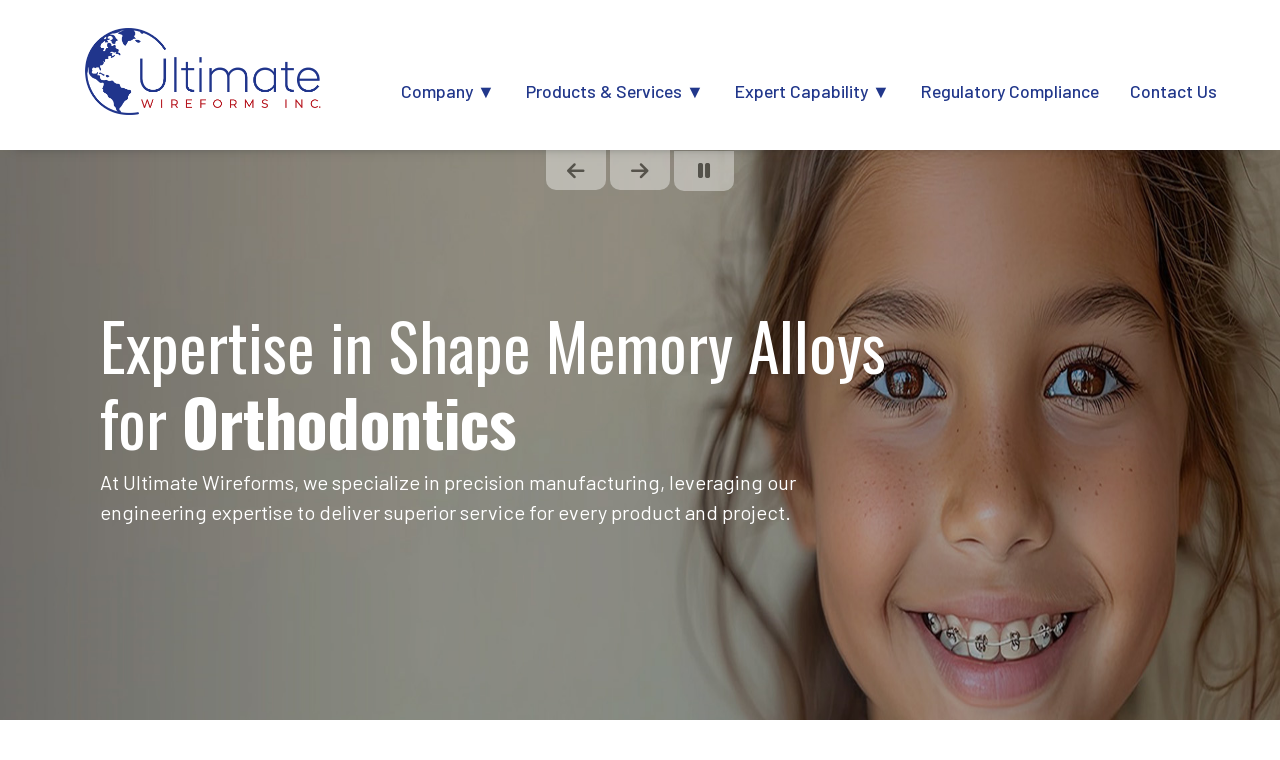

--- FILE ---
content_type: text/html; charset=utf-8
request_url: https://www.ultimatewireforms.com/
body_size: 6249
content:
<!DOCTYPE html>
<html lang="en-US">

<head>
	<meta charset="utf-8">
	<meta http-equiv="X-UA-Compatible" content="IE=edge">

	<meta name="viewport" content="width=device-width, initial-scale=1">
	<meta name="author" content="Ultimate Wireforms">
	<meta name="copyright" content="Ultimate Wireforms">
	<meta name="description" content="Home">
	<meta name="robots" content="INDEX FOLLOW ARCHIVE">

	<meta property="og:site_name" content="Ultimate Wireforms">
	<meta property="og:title" content="Home | Ultimate Wireforms">
	<meta property="og:url" content="https://ultimatewireforms.com/">
	<meta property="og:description" content="Home">
			<meta property="og:type" content="website">
	<link rel="apple-touch-icon" sizes="180x180" href="/site/templates/_assets/img/favicon/apple-touch-icon.png">
	<link rel="icon" type="image/png" sizes="32x32" href="/site/templates/_assets/img/favicon/favicon-32x32.png">
	<link rel="icon" type="image/png" sizes="16x16" href="/site/templates/_assets/img/favicon/favicon-16x16.png">
	<link rel="manifest" href="/site/templates/_assets/img/favicon/site.webmanifest">
	<link rel="mask-icon" href="/site/templates/_assets/img/favicon/safari-pinned-tab.svg" color="#5bbad5">
	<meta name="msapplication-TileColor" content="#da532c">
	<meta name="theme-color" content="#ffffff">

	<title>Home | Ultimate Wireforms</title>

	<link href="https://ultimatewireforms.com/" rel="canonical">
	<link href="/site/templates/_assets/css/bootstrap.min.css" rel="stylesheet">
	<link href="/site/templates/_assets/js/slick/slick.css" rel="stylesheet">
	<link href="/site/templates/_assets/js/slick/slick-theme.css" rel="stylesheet">
	<!-- <link href="/site/templates/_assets/js/fancybox/jquery.fancybox.min.css" rel="stylesheet"> -->
	<link rel="stylesheet" href="https://cdn.jsdelivr.net/npm/@fancyapps/ui@5.0/dist/fancybox/fancybox.css" />
	<link href="/site/templates/_assets/css/main.css" rel="stylesheet">
	<link href="/site/templates/_assets/css/responsive_spacing.css" rel="stylesheet">

	<script src="https://kit.fontawesome.com/8d38ed4ef5.js" crossorigin="anonymous"></script>

	<link rel="preconnect" href="https://fonts.googleapis.com">
	<link rel="preconnect" href="https://fonts.gstatic.com" crossorigin>
	<link href="https://fonts.googleapis.com/css2?family=Barlow:ital,wght@0,400;0,500;1,400&family=Oswald:wght@200;300;400;500;600;700&display=swap" rel="stylesheet">

	<!-- Google tag (gtag.js) -->
	<script async src="https://www.googletagmanager.com/gtag/js?id=G-G26E8LK2T0"></script>
	<script>
		window.dataLayer = window.dataLayer || [];

		function gtag() {
			dataLayer.push(arguments);
		}
		gtag('js', new Date());

		gtag('config', 'G-G26E8LK2T0');
	</script>
	<!-- HTML5 Shim and Respond.js IE8 support of HTML5 elements and media queries -->
	<!-- WARNING: Respond.js doesn't work if you view the page via file:// -->
	<!--[if lt IE 9]>
			<link href="/site/templates/_assets/css/ie.css" rel="stylesheet">
			<script src="https://oss.maxcdn.com/html5shiv/3.7.2/html5shiv.min.js"></script>
			<script src="https://oss.maxcdn.com/respond/1.4.2/respond.min.js"></script>
		<![endif]-->

</head>
<body id="pg-1">

	<div class="clearfix oc-container oc-left oc-js">
		<div class="oc-overlay oc-js"></div>

		<!-- Include Header -->
		<header>
	<div class="container">
		<div class="row">

			<!-- Logo -->
			<div class="col">
				<div class="logo mx-0 mx-md-auto mx-lg-0">
					<a href="/">
						<img src="/site/templates/_assets/img/home/UWI_nav.png" class="img-fluid" alt="Ultimate Wireforms"/>
					</a>
				</div>
			</div>

		</div>
		<!-- Main Navigation -->
		<div class="container-nav">
			<div id="oc-icon" class="oc-js">
	<span class="bar1"></span>
	<span class="bar2"></span>
	<span class="bar3"></span>
	<span class="bar4"></span>
</div>

<nav id="nav" role="navigation" class="clearfix oc-container oc-right oc-js">
		<ul class="clearfix">
		<li class="d-md-none active has-children "><a href="/">Home</a></li>
					<li class="has-children company">
				<a class="no-page" >Company</a>
											<span class="oc-toggle d-md-none fas fa-plus has-children company"></span>

												<ul class="clearfix">
															<li class="company-ultimate-wireforms">
									<a href="/company/ultimate-wireforms/">Ultimate Wireforms</a>
																		</li>
															<li class="company-ultimate-do-brasil">
									<a href="/company/ultimate-do-brasil/">Ultimate Do Brasil</a>
																		</li>
															<li class="company-careers">
									<a href="/company/careers/">Careers</a>
																		</li>
													</ul>
								</li>
					<li class="has-children products">
				<a class="no-page" >Products & Services</a>
											<span class="oc-toggle d-md-none fas fa-plus has-children products"></span>

												<ul class="clearfix">
															<li class="products-orthodontics">
									<a href="/products/orthodontics/">Orthodontics</a>
																		</li>
															<li class="products-commercial-medical">
									<a href="/products/commercial-medical/">Commercial/Medical</a>
																		</li>
															<li class="products-services">
									<a href="/products/services/">Services</a>
																		</li>
													</ul>
								</li>
					<li class="has-children expert-capability">
				<a class="no-page" >Expert Capability</a>
											<span class="oc-toggle d-md-none fas fa-plus has-children expert-capability"></span>

												<ul class="clearfix">
															<li class="expert-capability-materials-alloys">
									<a href="/expert-capability/materials-alloys/">Materials/Alloys</a>
																		</li>
															<li class="expert-capability-shape-memory-alloys">
									<a href="/expert-capability/shape-memory-alloys/">Shape Memory Alloys</a>
																		</li>
															<li class="expert-capability-engineering-services">
									<a href="/expert-capability/engineering-services/">Engineering Services</a>
																		</li>
															<li class="expert-capability-patents">
									<a href="/expert-capability/patents/">Patents</a>
																		</li>
													</ul>
								</li>
					<li class="regulatory-compliance">
				<a class="no-page"  href="/regulatory-compliance/">Regulatory Compliance</a>
								</li>
					<li class="contact">
				<a class="no-page"  href="/contact/">Contact Us</a>
								</li>
			</ul>
</nav>		</div>
	</div>
</header>

		<div style="overflow: hidden;">
			<div class="slider-controls d-none d-md-block header-spacing position-absolute top-0 right-0" style="z-index: 1; border-bottom: 0; width: 100%; margin: auto; text-align: center;">
				<button class="slider-button prev"><i class="fa-solid fa-arrow-left"></i></button>
				<button class="slider-button next"><i class="fa-solid fa-arrow-right"></i></button>
				<button class="slider-button pause"><i class="fa-solid fa-pause"></i><i class="fa-solid fa-play"></i></button>
			</div>
			<style>
				.slider .slide {
					display: none;
				}

				.slider .slide:first-child {
					display: block;
				}
			</style>

			<div class="slider header-spacing" style="pointer-events: none;">
									<div class="slide">
						<img src="/site/assets/files/1043/home-banner-slide-orthodontics-wide.jpg" class="img-fluid" style="height: 100%;" />
						<div class="container banner-container">
							<div class="slider-caption">
								<div class="container" style="max-width: 820px;">
									<h1 class="white">Expertise in Shape Memory Alloys for <span class="key-phrase">Orthodontics</span></h1>
									<p class="white">At Ultimate Wireforms, we specialize in precision manufacturing, leveraging our engineering expertise to deliver superior service for every product and project.</p>
								</div>
							</div>
						</div>
						<div class="slider-caption-mobile">
							<div class="row">
								<div class="col">
									<h1 class="uwf-blue">Expertise in Shape Memory Alloys for <span class="key-phrase">Orthodontics</span></h1>
									<p class="uwf-blue">At Ultimate Wireforms, we specialize in precision manufacturing, leveraging our engineering expertise to deliver superior service for every product and project.</p>
								</div>
							</div>
						</div>
					</div>
									<div class="slide">
						<img src="/site/assets/files/1044/medical-devices-b.jpg" class="img-fluid" style="height: 100%;" />
						<div class="container banner-container">
							<div class="slider-caption">
								<div class="container" style="max-width: 820px;">
									<h1 class="white">Expertise in Shape Memory Alloys for <span class="key-phrase">Medical Devices</span></h1>
									<p class="white">At Ultimate Wireforms, we specialize in precision manufacturing, leveraging our engineering expertise to deliver superior service for every product and project.</p>
								</div>
							</div>
						</div>
						<div class="slider-caption-mobile">
							<div class="row">
								<div class="col">
									<h1 class="uwf-blue">Expertise in Shape Memory Alloys for <span class="key-phrase">Medical Devices</span></h1>
									<p class="uwf-blue">At Ultimate Wireforms, we specialize in precision manufacturing, leveraging our engineering expertise to deliver superior service for every product and project.</p>
								</div>
							</div>
						</div>
					</div>
									<div class="slide">
						<img src="/site/assets/files/1045/specialty-technologies.jpg" class="img-fluid" style="height: 100%;" />
						<div class="container banner-container">
							<div class="slider-caption">
								<div class="container" style="max-width: 820px;">
									<h1 class="white">Expertise in Shape Memory Alloys for <span class="key-phrase">Specialty Technologies</span></h1>
									<p class="white">At Ultimate Wireforms, we specialize in precision manufacturing, leveraging our engineering expertise to deliver superior service for every product and project.</p>
								</div>
							</div>
						</div>
						<div class="slider-caption-mobile">
							<div class="row">
								<div class="col">
									<h1 class="uwf-blue">Expertise in Shape Memory Alloys for <span class="key-phrase">Specialty Technologies</span></h1>
									<p class="uwf-blue">At Ultimate Wireforms, we specialize in precision manufacturing, leveraging our engineering expertise to deliver superior service for every product and project.</p>
								</div>
							</div>
						</div>
					</div>
							</div>
		</div>
		<section class="home-cards">
			<div class="container">
				<div class="row">
					<div class="col-12 col-lg-4 my-2">
						<div class="home-card mt20 reveal-up-1 ">
							<h2 class="card-title">ISO 13485 meeting <br class="d-none d-xl-block" /> U.S. & International QMS Requirements</h2>
							<p>Our team is dedicated to providing exceptional quality and ensuring customer satisfaction. Learn more about our Medical Device certifications.</p>
							<a href="/regulatory-compliance/" class="red-button mb40">Learn More</a>
						</div>
					</div>
					<div class="col-12 col-lg-4 my-2">
						<div class="home-card mt20 reveal-up-1 ">
							<h2 class="card-title">Specialty <br class="d-none d-xl-block" />Engineering Services</h2>
							<p>Our engineers provide expertise in design control, material selection, and design features - ensuring your design inputs lead to the desired outcome.</p>
							<a href="/expert-capabilities/engineering-services/" class="red-button mb40">Learn More</a>
						</div>
					</div>
					<div class="col-12 col-lg-4 my-2">
						<div class="home-card mt20 reveal-up-1 ">
							<h2 class="card-title">Manufacturing Excellence Since 1988</h2>
							<p>With over 35 years of experience in the industry, we have established a strong reputation for delivering reliable and innovative solutions.</p>
							<p style="font-weight: 500;" class="mb10">Learn More About:</p>
							<ul class="card-links">
								<!-- <li><a href="/expert-capabilities/wire-forming/">Wire Forming <i class="fa-solid fa-arrow-right icon"></i></a></li> -->
								<!-- <li><a href="">Nitino/SS/Beta/Titanium Alloys <i class="fa-solid fa-arrow-right icon"></i></a></li> -->
								<li><a href="/expert-capabilities/materials-alloys/">Materials/Alloys <i class="fa-solid fa-arrow-right icon"></i></a></li>
								<li><a href="/expert-capabilities/shape-memory-alloys/">Shape Memory Alloys <i class="fa-solid fa-arrow-right icon"></i></a></li>
								<!-- <li><a href="/expert-capabilities/engineering-services/">Engineering Services <i class="fa-solid fa-arrow-right icon"></i></a></li> -->
								<!-- <li><a href="/expert-capabilities/equipment-facility/">Equipment/Facility <i class="fa-solid fa-arrow-right icon"></i></a></li> -->
							</ul>
						</div>
					</div>
				</div>
			</div>
			<div class="copy-and-bg">
				<img class="section-bg" alt="" src="/site/templates/_assets/img/home/cards-bg-transparent.png">
				<div class="container reveal-right-4">
					<div class="row">
						<div class="col-12 col-md-6">
							<h2 class="uwf-blue">The Leader in Orthodontic Wire Manufacturing</h2>
							<p>Precision Wires, Springs, Auxiliary Products, and Custom Packaging Services.</p>
							<div class="mt40"><a class="red-button blue" href="/products/orthodontics/">Learn More</a></div>
						</div>
					</div>
				</div>
			</div>

		</section>

		<section class="proven-performance">
			<div class="container reveal-up-5">
				<div class="row">
					<div class="col-12 text-center">
						<h2 class="uwf-red">Proven Performance in Diverse Industries</h3>
							<p class="mb40">We manufacture high-quality components on schedule, on budget and on specification.<br class="d-none d-lg-block" />We have extensive experience working in a range of markets including:</p>
							<div style="height: 40px; width: 100%;" class="d-none d-xl-block"></div>
					</div>
				</div>
			</div>
			<div class="industry-tiles reveal-fade-6">
				<div class="tile medical">
					<a href="/products/commercial-medical#medical-section">
						<img class="img-fluid bg-img" alt="" src="/site/templates/_assets/img/home/medical-bg.jpg">
						<div class="caption">
							<img class="industry-icon" alt="" src="/site/templates/_assets/img/home/medical-icon.png">
							<h4 class="uwf-dk-grey">Medical</h4>
							<i class="fas fa-arrow-right"></i>
						</div>
					</a>
				</div>
				<div class="tile defense">
					<a href="/products/commercial-medical#defense-section">
						<img class="img-fluid bg-img" alt="" src="/site/templates/_assets/img/home/defenseTile-bg.jpg">
						<div class="caption">
							<img class="industry-icon" alt="" src="/site/templates/_assets/img/home/defense-icon.png">
							<h4 class="uwf-dk-grey">Defense</h4>
							<i class="fas fa-arrow-right"></i>
						</div>
					</a>
				</div>
				<div class="tile sport">
					<a href="/products/commercial-medical#sporting-goods-section">
						<img class="img-fluid bg-img" alt="" src="/site/templates/_assets/img/home/sporting-bg.png">
						<div class="caption">
							<img class="industry-icon" alt="" src="/site/templates/_assets/img/home/sport-icon.png">
							<h4 class="uwf-dk-grey">Sporting&nbsp;Goods</h4>
							<i class="fas fa-arrow-right"></i>
						</div>
					</a>
				</div>
				<div class="tile auto">
					<a href="/products/commercial-medical#industrial-section">
						<img class="img-fluid bg-img" alt="" src="/site/templates/_assets/img/home/robotics-n-bg.jpg">
						<div class="caption">
							<img class="industry-icon" alt="" src="/site/templates/_assets/img/home/industrial-icon.png">
							<h4 class="uwf-dk-grey">Industrial</h4>
							<i class="fas fa-arrow-right"></i>
						</div>
					</a>
				</div>
				<div class="tile robotics">
					<a href="/products/commercial-medical#robotics-section">
						<img class="img-fluid bg-img" alt="" src="/site/templates/_assets/img/home/industry-bg.jpg">
						<div class="caption">
							<img class="industry-icon" alt="" src="/site/templates/_assets/img/home/robotics-icon.png">
							<h4 class="uwf-dk-grey">Robotics</h4>
							<i class="fas fa-arrow-right"></i>
						</div>
					</a>
				</div>
			</div>
		</section>

		<section style="background-image: url(/site/templates/_assets/img/home/global-watermark-b.jpg);" class="global-network">
			<div class="container reveal-up-7">
				<div class="row">
					<div class="col-12 col-xl-6 offset-xl-6">
						<h2 class="uwf-blue"><span style="font-weight: 200;">Benefit from Our</span><br /> Global Manufacturing <br />& Distribution Network</h2>
						<p style="font-size: 22px;">Our operations in the US, Brazil, and Mexico have achieved ISO 13485 certification. This certification ensures that we maintain the highest standards in manufacturing and product quality.</p>
						<p style="font-size: 22px;">Additionally, our global distribution network enables us to efficiently manage inventory and deliver finished products to your desired destination.</p>
						<div class="mt40">
							<a href="#solutions" class="red-button blue">Learn More</a>
						</div>
					</div>
				</div>
			</div>
		</section>

		<section class="news-items">
			<div class="container reveal-fade-8">
				<div class="row">

					<div class="col-12 col-xl-4 my-4">
						<div class="news-item">
							<img src="/site/assets/files/1/home-customer-service.jpg" alt="" class="img-fluid">
							<h3 class="uwf-dk-grey">Superior Customer Service</h3>
							<p>We are a team of problem-solving professionals with a strong commitment to delivering outstanding customer service. You'll work closely with our dedicated team to find effective solutions.</p>
							<!-- <p class="p-bullet">Choose the most reliable supplier with 98% or better on time delivery performance.</p> -->
							<!-- <p class="p-bullet">Customer testimonials here?</p> -->
						</div>
					</div>

					<div class="col-12 col-xl-4 my-4">
						<div class="news-item">
							<img src="/site/assets/files/1/home-custom-packaging.jpg" alt="" class="img-fluid">
							<h3 class="uwf-dk-grey">Customer Packaging with ISO Compliant Bar Codes</h3>
							<p>We offer a wide range of options and tailored packaging solutions to help maintain the reputation of your brand. Our team of packaging specialists possesses the necessary knowledge and experience required for exceptional results.</p>
							<!-- <p>We offer a variety of packaging options to customize your offering. Each preference is an opportunity to set yourself apart from your competition. Personalized packaging also can save you time, money, and energy through reduced handling or repackaging. We provide efficient, accurate, economical packaging options.</p> -->
							<!-- <h3 class="mt30">Your Advantage - Custom Packaging</h3> -->
							<!-- <p>Be UDI Compliant! Get started right away!</p> -->
							<!-- <p>While Ultimate Wireforms, as an OEM is not required to label our products with UDI, we are happy to assist you in meeting your requirements. Our Regulatory, Customer Service and Packaging teams can ensure a smooth transition to meet your labeling needs.</p> -->
							<!-- <p class="p-bullet">We have the tools and knowledge to support your US FDA or EU MDR UDI compliance.</p> -->
							<div class="mt80"></div><a href="/products/services/" class="red-button">Learn More</a>
						</div>
					</div>

					<div class="col-12 col-xl-4 my-4">
						<div class="news-item">
							<img src="/site/templates/_assets/img/home/P1100184.JPG" alt="" class="img-fluid">
							<h3 class="uwf-dk-grey">Inventory Management Solutions</h3>
							<p>Our customers can benefit from world-class inventory management solutions which are customized to meet each of their unique needs.</p>
							<!-- <a href="" class="red-button">Learn More</a> -->
						</div>
					</div>

				</div>
			</div>
		</section>

		<!-- Include Page Section -->
		



	


		<section>
            
                <div class="body" style="position: relative; overflow-x: hidden; background-color: white; border: solid transparent; border-width: 80px 0 80px 0;">
                <span style="position: absolute; top: -200px;" id=solutions></span>
                <div class="d-flex flex-row">

                    <div class="container">
                        <div style="min-height: 500px;" class="row flex-column align-items-center flex-lg-row">
                            <div class="col-12 col-lg-7" sr-origin="left">
                                <h2 class="uwf-blue">Solutions</h2>
                                Whether you need to lower the total cost of goods, meet the latest regulatory standards, expand your product line, or improve service level, Ultimate is your trusted partner.<br />
&nbsp;
<ul>
	<li>Act quicker, work smarter, reduce costs and make a difference.</li>
	<li>Fast. Friendly. Flexible.</li>
	<li>Readily available, consistently high quality products along with the data to back them.</li>
	<li>Custom as well as popular, tried-and-true products.</li>
	<li>Packaging that reflects your brand.</li>
</ul>                            </div>
                            <div class="col-12 col-lg-5">
                                <img class="my-4 my-lg-0 d-block d-lg-none" sr-origin="right" src="/site/assets/files/1813/shutterstock_1011726199_1.jpg" alt="" width="100%" srcset="">
                            </div>
                        </div>
                    </div>

                </div>
                <img class="my-4 my-lg-0 d-none d-lg-block" style="position:absolute; border-radius: 20px 0 0 20px; top:0; right:0; object-fit: cover; width:40%; height: 100%;" sr-origin="right" src="/site/assets/files/1813/shutterstock_1011726199_1.jpg" alt="" width="100%" srcset="">
            </div>



    
</section>	
	
	





	


		<section>
            
                <div class="body" style="position: relative; overflow-x: hidden; background-color: whitesmoke; border: solid transparent; border-width: 80px 0 80px 0;">
                <span style="position: absolute; top: -200px;" ></span>
                <div class="d-flex flex-row">

                    <div class="container">
                        <div style="min-height: 500px;" class="row flex-column align-items-center flex-lg-row-reverse">
                            <div class="col-12 col-lg-7" sr-origin="right">
                                <h2 class="uwf-blue">Let us handle it, so you don’t have to!</h2>
                                Less handling at your end can save you time and money. Begin with our trusted, high quality products for reduced receiving inspection time, and you can get what you need into your customers' hands quicker. In addition, our team will work with you to<br />
&nbsp;
<ul>
	<li>Maintain just-in-time inventory levels.</li>
	<li>Package in ready-to-sell units.</li>
	<li>Inventory your packaged products here for immediate shipment.</li>
	<li>Ship via your shipping preferences such as preferred carrier, consolidation of shipments, or blanket releases.</li>
</ul>                            </div>
                            <div class="col-12 col-lg-5">
                                <img class="my-4 my-lg-0 d-block d-lg-none" sr-origin="left" src="/site/assets/files/1819/home-handling.jpg" alt="" width="100%" srcset="">
                            </div>
                        </div>
                    </div>

                </div>
                <img class="my-4 my-lg-0 d-none d-lg-block" style="position:absolute; border-radius: 0 20px 20px 0; top:0; left:0; object-fit: cover; width:40%; height: 100%;" sr-origin="left" src="/site/assets/files/1819/home-handling.jpg" alt="" width="100%" srcset="">
            </div>



    
</section>	
	
	



		<section class="contact-quote">
			<img src="/site/templates/_assets/img/home/contact-expert.jpg" alt="" class="contact-expert">
			<div class="container">
				<div class="row mb40">
					<div class="col-12 col-xl-8">
						<h2 class="uwf-blue mb40">Request a Quote or Contact an&nbsp;Expert</h2>
						
<!-- ProcessWire Form Builder - Copyright 2023 by Ryan Cramer Design, LLC -->
<iframe src='/form-builder/contact-quote/' id='FormBuilderViewport_contact-quote' class='FormBuilderViewport' data-form='contact-quote' title='contact-quote' frameborder='0' allowTransparency='true' style='width: 100%; height: 900px;'></iframe>					</div>
				</div>
			</div>
		</section>

		<!-- Footer -->
		<footer>
	<div class="container">
		<div class="row text-center text-md-left">
			<div class="col-12 col-md-6 order-last order-md-first">
				<div class="footer-logo mx-auto mx-md-0">
					<a href="/">
						<img src="/site/templates/_assets/img/home/UWI_nav.png" class="img-fluid" alt="Ultimate Wireforms"/>
					</a>
				</div>
				<p>Copyright ©2026 by Ultimate Wireforms, Inc. All Rights Reserved.</p>
			</div>
			<div class="col-12 col-md-6">
				<div class="row mt20 text-center text-md-left" style="font-size: 1rem;">
	<div class="col-12 col-md-6 sitemap my-4 my-md-0">
		<!-- <a href="/company">Company</a>
		<a href="/Products">Products & Services</a>
		<a href="/expert-capabilities">Expert Capabilities</a> -->
		<div class=""><a href="/company/careers/">Careers</a></div>
		<div class=""><a href="/regulatory-compliance/">Regulatory Compliance</a></div>
		<div class=""><a href="/contact/">Contact Us</a></div>
		<div class=""><a href="/privacy-policy/">Privacy Policy</a></div>

	</div>
	<div class="col-12 col-md-6 company-info">
		<a href="tel:18605829111">+1 860-582-9111</a>
		<a href="mailto:inquiries@ultimatewireforms.com">inquiries@<br class="d-none d-md-block d-xl-none" /><span class="sizing-fix">ultimatewireforms.com</span></a>
		<p>200 Central Street, <br />
			Bristol, Connecticut <br />
			06010, USA
		</p>
	</div>
</div>			</div>
		</div>
	</div>
</footer>

	<script src="https://ajax.googleapis.com/ajax/libs/jquery/3.2.1/jquery.min.js"></script>
	<script src="/site/templates/_assets/js/bootstrap/bootstrap.min.js"></script>
	<script src="/site/templates/_assets/js/slick/slick.min.js"></script>
	<!-- <script src="/site/templates/_assets/js/fancybox/jquery.fancybox.min.js"></script> -->
	<script src="https://cdn.jsdelivr.net/npm/@fancyapps/ui@5.0/dist/fancybox/fancybox.umd.js"></script>
	<script src="/site/templates/_assets/js/matchheight/jquery.matchHeight-min.js"></script>
	<script src="/site/templates/_assets/js/scrollreveal/scrollreveal.min.js"></script>
	<script src="/site/templates/_assets/js/parallax/parallax.min.js"></script>
	<script src="/site/templates/_assets/js/main.js"></script>

	
		<!-- Dev Tracking -->
<script>
	(function(i,s,o,g,r,a,m){i['GoogleAnalyticsObject']=r;i[r]=i[r]||function(){
	(i[r].q=i[r].q||[]).push(arguments)},i[r].l=1*new Date();a=s.createElement(o),
	m=s.getElementsByTagName(o)[0];a.async=1;a.src=g;m.parentNode.insertBefore(a,m)
	})(window,document,'script','https://www.google-analytics.com/analytics.js','ga');

	ga('create', 'UA-81877140-1', 'auto');
	ga('send', 'pageview');
</script>
	
	<script src="/site/templates/_assets/js/event-tracking.js"></script>
		<script>
			jQuery(document).ready($('.slide').each(e => e.display = 'block'));
		</script>

	</div>
	<!-- End Off Canvas -->

</body>

<script>'undefined'=== typeof _trfq || (window._trfq = []);'undefined'=== typeof _trfd && (window._trfd=[]),_trfd.push({'tccl.baseHost':'secureserver.net'},{'ap':'cpsh-oh'},{'server':'p3plzcpnl493784'},{'dcenter':'p3'},{'cp_id':'9861599'},{'cp_cache':''},{'cp_cl':'8'}) // Monitoring performance to make your website faster. If you want to opt-out, please contact web hosting support.</script><script src='https://img1.wsimg.com/traffic-assets/js/tccl.min.js'></script></html>

--- FILE ---
content_type: text/html; charset=utf-8
request_url: https://www.ultimatewireforms.com/form-builder/contact-quote/
body_size: 1529
content:
<!DOCTYPE html>
<html lang="en"> 
<head>
	<meta http-equiv="content-type" content="text/html; charset=utf-8" />
	<meta name="robots" content="noindex, nofollow" />
	<meta name="viewport" content="width=device-width, initial-scale=1" />
	<meta http-equiv="X-UA-Compatible" content="IE=edge,chrome=1" />
	<title>Form Builder</title>
	
	<link type='text/css' href='/site/modules/FormBuilder/frameworks/FormBuilderFrameworkBasic.css' rel='stylesheet' />
	<link type='text/css' href='/site/modules/FormBuilder/FormBuilder.css' rel='stylesheet' />
	<link type='text/css' href='/site/modules/FormBuilder/frameworks/basic/main.css' rel='stylesheet' />
	<style type='text/css'>html,body{background:transparent;margin:0;padding:0;} body{margin-top:1px;} .pw-continer,.container{width:100%;margin:0;padding:0;min-width:100px;} #content{margin:0;padding:1px;}
/* Optional responsive adjustments for mobile - can be removed if not using 'Column Width' for fields */
@media only screen and (max-width:479px){.InputfieldFormWidths .Inputfield{clear:both !important;width:100% !important;margin-left:0 !important;margin-bottom:1em !important;} .Inputfield .InputfieldContent,.Inputfield .InputfieldHeader{padding-left:0 !important;padding-right:0 !important;float:none !important;width:100%;} .InputfieldFormWidths .Inputfield .InputfieldHeader{margin-bottom:0;}.InputfieldFormNoWidths .Inputfield .InputfieldHeader{text-align:initial;}}</style><script type='text/javascript'>var _pwfb={config:{"debug":false,"urls":{"root":"\/"}}};if(typeof ProcessWire=='undefined'){ProcessWire=_pwfb;}else{for(var _pwfbkey in _pwfb.config) ProcessWire.config[_pwfbkey]=_pwfb.config[_pwfbkey];}if(typeof config=='undefined') var config=ProcessWire.config;_pwfb=null;</script>
	<script type='text/javascript' src='/wire/modules/Jquery/JqueryCore/dev/JqueryCore.js?v=3.6.4'></script>
	<script type='text/javascript' src='/wire/modules/Jquery/JqueryCore/dev/jquery-migrate-quiet-3.4.0.min.js'></script>
	<script type='text/javascript' src='/wire/templates-admin/scripts/inputfields.min.js'></script>
	<script type='text/javascript' src='/site/modules/FormBuilder/form-builder.js'></script>	
</head>
<body>
	<div id="content" class="content">
		<div class="container">
			<div class='FormBuilder FormBuilder-contact-quote FormBuilder-1'>

<!-- ProcessWire Form Builder - Copyright 2023 by Ryan Cramer Design, LLC -->
<form class="FormBuilderFrameworkBasic FormBuilder InputfieldNoFocus InputfieldFormWidths InputfieldForm" id="FormBuilder_contact-quote" name="contact-quote" method="post" action="./" data-colspacing="0"><div class='Inputfields'><div class='Inputfield Inputfield_first_name InputfieldText InputfieldStateRequired InputfieldColumnWidth InputfieldColumnWidthFirst' style='width: 50%;' id='wrap_Inputfield_first_name'><label class='InputfieldHeader' for='Inputfield_first_name'>First Name</label><div class='InputfieldContent '><input class="required InputfieldMaxWidth" id="Inputfield_first_name" name="first_name" type="text" maxlength="2048" placeholder="First Name*" required="required" /></div></div><div class='Inputfield Inputfield_last_name InputfieldText InputfieldStateRequired InputfieldColumnWidth' style='width: 50%;' id='wrap_Inputfield_last_name'><label class='InputfieldHeader' for='Inputfield_last_name'>Last Name</label><div class='InputfieldContent '><input class="required InputfieldMaxWidth" id="Inputfield_last_name" name="last_name" type="text" maxlength="2048" placeholder="Last Name*" required="required" /></div></div><div class='Inputfield Inputfield_company_name InputfieldText InputfieldStateRequired InputfieldColumnWidth InputfieldColumnWidthFirst' style='width: 50%;' id='wrap_Inputfield_company_name'><label class='InputfieldHeader' for='Inputfield_company_name'>Company Name</label><div class='InputfieldContent '><input class="required InputfieldMaxWidth" id="Inputfield_company_name" name="company_name" type="text" maxlength="2048" placeholder="Company Name*" required="required" /></div></div><div class='Inputfield Inputfield_address InputfieldText InputfieldColumnWidth' style='width: 50%;' id='wrap_Inputfield_address'><label class='InputfieldHeader' for='Inputfield_address'>Address</label><div class='InputfieldContent '><input class="InputfieldMaxWidth" id="Inputfield_address" name="address" type="text" maxlength="2048" placeholder="Address" /></div></div><div class='Inputfield Inputfield_city InputfieldText InputfieldColumnWidth InputfieldColumnWidthFirst' style='width: 25%;' id='wrap_Inputfield_city'><label class='InputfieldHeader' for='Inputfield_city'>City</label><div class='InputfieldContent '><input class="InputfieldMaxWidth" id="Inputfield_city" name="city" type="text" maxlength="2048" placeholder="City" /></div></div><div class='Inputfield Inputfield_state InputfieldText InputfieldColumnWidth' style='width: 25%;' id='wrap_Inputfield_state'><label class='InputfieldHeader' for='Inputfield_state'>State</label><div class='InputfieldContent '><input class="InputfieldMaxWidth" id="Inputfield_state" name="state" type="text" maxlength="2048" placeholder="State" /></div></div><div class='Inputfield Inputfield_zipcode InputfieldText InputfieldColumnWidth' style='width: 25%;' id='wrap_Inputfield_zipcode'><label class='InputfieldHeader' for='Inputfield_zipcode'>Zipcode</label><div class='InputfieldContent '><input class="InputfieldMaxWidth" id="Inputfield_zipcode" name="zipcode" type="text" maxlength="2048" placeholder="Zipcode" /></div></div><div class='Inputfield Inputfield_country InputfieldText InputfieldColumnWidth' style='width: 25%;' id='wrap_Inputfield_country'><label class='InputfieldHeader' for='Inputfield_country'>Country</label><div class='InputfieldContent '><input class="InputfieldMaxWidth" id="Inputfield_country" name="country" type="text" maxlength="2048" placeholder="Country" /></div></div><div class='Inputfield Inputfield_phone InputfieldText InputfieldStateRequired InputfieldColumnWidth InputfieldColumnWidthFirst' style='width: 50%;' id='wrap_Inputfield_phone'><label class='InputfieldHeader' for='Inputfield_phone'>Phone</label><div class='InputfieldContent '><input class="required InputfieldMaxWidth" id="Inputfield_phone" name="phone" type="text" maxlength="2048" placeholder="Phone*" required="required" /></div></div><div class='Inputfield Inputfield_email InputfieldText InputfieldStateRequired InputfieldColumnWidth' style='width: 50%;' id='wrap_Inputfield_email'><label class='InputfieldHeader' for='Inputfield_email'>Email</label><div class='InputfieldContent '><input class="required InputfieldMaxWidth" id="Inputfield_email" name="email" type="text" maxlength="2048" placeholder="Email*" required="required" /></div></div><div class='Inputfield Inputfield_income_honey InputfieldHidden' id='wrap_Inputfield-'><label class='InputfieldHeader' for='Inputfield_income_honey'>income_honey</label><div class='InputfieldContent '><input id="Inputfield_income_honey" name="income_honey" type="hidden" /></div></div><div class='Inputfield Inputfield_message InputfieldText' id='wrap_Inputfield_message'><label class='InputfieldHeader' for='Inputfield_message'>Message</label><div class='InputfieldContent '><input class="InputfieldMaxWidth" id="Inputfield_message" name="message" type="text" placeholder="Message" /></div></div><div class='Inputfield Inputfield_spam InputfieldHCaptcha' id='wrap_Inputfield_spam'><div class='InputfieldContent '><script src="https://hcaptcha.com/1/api.js" defer></script><div class="h-captcha" data-sitekey="4b88c5c6-f2be-47b8-8530-781258087530" data-theme="light" data-size="normal" data-tabindex="0"></div></div></div><div class='Inputfield Inputfield_contact-quote_submit InputfieldSubmit' id='wrap_contact-quote_submit'><div class='InputfieldContent '><button type='submit' name='contact-quote_submit' value='Submit'>Submit</button></div></div></div><input type='hidden' name='TOKEN76828380X1768672267' value='prZ4V.Tn3ANm10oKgrjEM1A2Qz3mqoFv' class='_post_token' /><input type='hidden' name='_submitKey' value='14:contact-quote:5e1iFjjqZ99OryWsC4kMTlrMQ:3231656' /><input type='hidden' name='_InputfieldForm' value='contact-quote' /></form>
</div><!--/.FormBuilder-->		</div>
	</div>
</body>
<script>'undefined'=== typeof _trfq || (window._trfq = []);'undefined'=== typeof _trfd && (window._trfd=[]),_trfd.push({'tccl.baseHost':'secureserver.net'},{'ap':'cpsh-oh'},{'server':'p3plzcpnl493784'},{'dcenter':'p3'},{'cp_id':'9861599'},{'cp_cache':''},{'cp_cl':'8'}) // Monitoring performance to make your website faster. If you want to opt-out, please contact web hosting support.</script><script src='https://img1.wsimg.com/traffic-assets/js/tccl.min.js'></script></html>

--- FILE ---
content_type: text/css
request_url: https://www.ultimatewireforms.com/site/templates/_assets/css/main.css
body_size: 3380
content:
.white{color:#fff}.uwf-grey{color:#959595}.uwf-lt-grey{color:#f4f4f4}.uwf-dk-grey{color:#626262}.uwf-blue{color:#21378b}.uwf-red{color:#b2072e}body{font-family:"Barlow", sans-serif;font-size:20px;-webkit-font-smoothing:subpixel-antialiased;font-weight:400}h1,h2,h3{font-family:"Oswald", sans-serif;-webkit-font-smoothing:subpixel-antialiased;font-weight:400}h1{font-size:48px}h2{font-size:32px}h4{font-size:22px;font-weight:500}sup{font-size:65%}a,a:hover,a:focus{text-decoration:none}a.link,a.link:hover,a.link:focus{text-decoration:underline;color:#21378b}ul{padding:0;margin:0;list-style-type:none}a.red-button{display:block;width:fit-content;padding:8px 12px;font-family:"Oswald", sans-serif;font-size:18px;font-weight:500;transition:.3s all;text-transform:uppercase;color:#b2072e;border:1px solid #b2072e;border-radius:25px;background-color:#fff}a.red-button:hover{color:#fff;background-color:#b2072e}a.red-button.blue{color:#21378b;border:1px solid #21378b;background-color:unset}a.red-button.blue:hover{color:#fff;background-color:#21378b}.mt0{margin-top:0 !important}.mt10{margin-top:10px !important}.mt20{margin-top:20px !important}.mt30{margin-top:30px !important}.mt40{margin-top:40px !important}.mt50{margin-top:50px !important}.mt60{margin-top:60px !important}.mt70{margin-top:70px !important}.mt80{margin-top:80px !important}.mt90{margin-top:90px !important}.mt100{margin-top:100px !important}.mb0{margin-bottom:0 !important}.mb10{margin-bottom:10px !important}.mb20{margin-bottom:20px !important}.mb30{margin-bottom:30px !important}.mb40{margin-bottom:40px !important}.mb50{margin-bottom:50px !important}.mb60{margin-bottom:60px !important}.mb70{margin-bottom:70px !important}.mb80{margin-bottom:80px !important}.mb90{margin-bottom:90px !important}.mb100{margin-bottom:100px !important}header{position:fixed;z-index:3;width:100%;height:80px;background-color:#fff;box-shadow:0 10px 12px -16px}header .logo{max-width:140px;padding:12px 0}.header-spacing{padding-top:80px;border-bottom:10px solid #b2072e}.header-spacing.slick-dotted.slick-slider{margin-bottom:0}@media screen and (max-width: 767px){.top-bar.oc-js.active{position:static}.oc-container{position:absolute;top:0;min-height:100%}.oc-overlay{position:absolute;z-index:-1;width:100%;height:100%;-webkit-transition:all 0.2s linear;-moz-transition:all 0.2s linear;-ms-transition:all 0.2s linear;-o-transition:all 0.2s linear;transition:all 0.2s linear}.oc-overlay.active{z-index:20;background-color:rgba(0,0,0,0.8)}#oc-icon{position:absolute;top:8px;margin-top:10px;right:7px;z-index:21;display:block;width:50px;height:41px;cursor:pointer;-webkit-transition:all 0.5s ease-in-out;-moz-transition:all 0.5s ease-in-out;-ms-transition:all 0.5s ease-in-out;-o-transition:all 0.5s ease-in-out;transition:all 0.5s ease-in-out;-webkit-transition:top 0s;-moz-transition:top 0s;-ms-transition:top 0s;-o-transition:top 0s;transition:top 0s;-webkit-transform:rotate(0deg);-moz-transform:rotate(0deg);-ms-transform:rotate(0deg);-o-transform:rotate(0deg);transform:rotate(0deg)}#oc-icon span{position:absolute;left:8px;display:block;width:34px;height:4px;background:#21378b;-webkit-transition:all 0.25s ease-in-out;-moz-transition:all 0.25s ease-in-out;-ms-transition:all 0.25s ease-in-out;-o-transition:all 0.25s ease-in-out;transition:all 0.25s ease-in-out;-webkit-transform:rotate(0deg);-moz-transform:rotate(0deg);-ms-transform:rotate(0deg);-o-transform:rotate(0deg);transform:rotate(0deg)}#oc-icon span.bar1{top:8px}#oc-icon span.bar2,#oc-icon span.bar3{top:18px}#oc-icon span.bar4{top:28px}#oc-icon.active span.bar1{top:18px;left:50%;width:0}#oc-icon.active span{background:#fff}#oc-icon.active:hover span{background:#fff}#oc-icon.active span.bar2,#oc-icon.active span.bar3{-webkit-transform:rotate(45deg);-moz-transform:rotate(45deg);-ms-transform:rotate(45deg);-o-transform:rotate(45deg);transform:rotate(45deg)}#oc-icon.active span.bar3{-webkit-transform:rotate(-45deg);-moz-transform:rotate(-45deg);-ms-transform:rotate(-45deg);-o-transform:rotate(-45deg);transform:rotate(-45deg)}#oc-icon.active span.bar4{top:18px;left:50%;width:0}.oc-left{left:0;width:100%;overflow-x:hidden;-webkit-transition:left 0.2s linear;-moz-transition:left 0.2s linear;-ms-transition:left 0.2s linear;-o-transition:left 0.2s linear;transition:left 0.2s linear}.oc-left.active{left:-75%;z-index:1;overflow-x:visible}nav.oc-right{right:-75%;width:75%;background-color:#fff}nav.oc-right.active{z-index:9999}nav.oc-right>ul{height:100%}nav.oc-right ul li{position:relative}nav.oc-right ul ul{display:none}nav.oc-right>ul li.active>ul{display:block}nav.oc-right ul li a{display:block;padding:10px 41px 10px 15px;color:#21378b;border-bottom:1px solid #ddd}nav.oc-right li>span.oc-toggle.fas{position:absolute;top:0;right:0;z-index:22;display:block;width:41px;height:45px;padding:14px;cursor:pointer;border-bottom:1px solid #ddd}nav.oc-right li>span.oc-toggle.fa-plus{color:#000;background-color:#eee}nav.oc-right li>span.oc-toggle.fa-minus{color:#fff;background-color:#000}nav.oc-right>ul>li{display:block}nav.oc-right>ul>li>a{font-weight:400}nav.oc-right>ul>li.active>a{color:#999}nav.oc-right>ul>li>ul li span.oc-toggle.fa-minus,nav.oc-right>ul>li.active>ul li span.oc-toggle.fa-minus{color:#000;background:#eee}nav.oc-right>ul ul li>a{padding-left:25px;background:#fafafa}nav.oc-right>ul ul ul li a{padding:5px 26px 5px 39px;font-size:13px;background:#f4f4f4;background-image:url("/site/templates/_assets/img/nav/right-arrow-aaa.png");background-repeat:no-repeat;background-position:21px 6.5px}nav.oc-right>ul ul ul li.active>a,nav.oc-right>ul ul ul li:hover>a{color:#000;background-image:url("/site/templates/_assets/img/nav/right-arrow-aaa.png")}nav.oc-right>ul ul ul li>span.oc-toggle.fas{position:absolute;top:0;right:0;z-index:22;display:block;width:41px;height:28.5px;padding:7.5px 14.5px;cursor:pointer;border-bottom:1px solid #ddd;background-color:#d1d1d1}nav.oc-right>ul ul ul ul li>a{padding:5px 26px 5px 53px;font-size:13px;background:#eee;background-image:url("/site/templates/_assets/img/nav/dash-aaa.png");background-repeat:no-repeat;background-position:35px 6.5px}nav.oc-right>ul ul ul ul li.active>a,nav.oc-right>ul ul ul ul li:hover>a{color:#000;background-image:url("/site/templates/_assets/img/nav/dash-aaa.png")}}@media screen and (min-width: 576px){.container-nav{max-width:540px}}@media screen and (min-width: 768px){#oc-icon{display:none}.container-nav{max-width:720px;padding-right:15px;padding-left:15px;margin-right:auto;margin-left:auto}}@media screen and (min-width: 992px){.container-nav{max-width:960px}}@media screen and (min-width: 1200px){.container-nav{max-width:1140px}}footer{font-size:1rem;padding:20px 0;border-top:1px solid #959595}.footer-logo{max-width:140px;padding:28px 0}.sitemap a{display:inline-block;width:fit-content;padding-bottom:6px;margin:auto;color:#000}.sitemap a :hover{color:unset}.company-info a{display:block;margin-bottom:6px;color:#000}.company-info a :hover{color:unset}.interior-header-spacer{width:100%;height:80px}.interior-banner{position:relative;border-bottom:10px solid #b2072e}.interior-banner img{width:200%;height:200px;opacity:0.75;object-fit:cover}.interior-banner h1{position:absolute;bottom:12px}.body-simple{overflow:hidden}.body-simple img.body-img-right{transform:none}.body-simple a{text-decoration:underline;color:unset}.documents-row{padding:20px 0}.documents-row h4{font-family:"Oswald", sans-serif;font-size:28px}.documents-row .doc-item{display:flex;min-width:280px;margin:60px 15px 20px 15px;flex-direction:column;transition:.3s all;align-items:center;justify-content:space-between}.documents-row .doc-item i{opacity:0}.documents-row .doc-item img{margin-top:-20px}.documents-row .doc-item:hover{transition:.3s all;background-color:#626262}.documents-row .doc-item:hover h5{color:#fff}.documents-row .doc-item:hover i{opacity:1}.documents-row .doc-item:hover a,.documents-row .doc-item:hover img,.documents-row .doc-item:hover h5,.documents-row .doc-item:hover i{transition:.3s all;transform:translateY(-20px)}.documents-row .doc-item h5{font-family:"Oswald", sans-serif;font-size:22px;font-weight:500}.documents-row .responsive-grid{display:flex;flex-direction:column;justify-content:center}.slider.slick-initialized>.slick-list>.slick-track .slick-slide{display:flex;max-height:700px;flex-direction:column}.slider.slick-initialized>.slick-dots{bottom:4px}.slider-caption{position:absolute;height:100%;top:0;padding-top:50px;display:none}.slider-button{background-color:white;border:none;color:black;border-radius:0 0 10px 10px;width:60px;height:40px;opacity:0.4;transition:opacity 0.24s}.slider-button:focus{outline:none}.slider-button:hover{opacity:1}.slider-button.pause .fa-pause{display:block}.slider-button.pause .fa-play{display:none}.slider-button.active{background-color:#333;color:white;opacity:0.95}.slider-button.active .fa-pause{display:none}.slider-button.active .fa-play{display:block}.key-phrase{font-weight:700}.banner-container{height:0}.home-cards{margin-top:0;background-color:#f4f4f4}.home-cards .home-card{display:flex;height:100%;padding:40px;flex-direction:column;border:1px solid #959595;border-radius:16px;background-color:#fff;box-shadow:0 10px 12px -10px;justify-content:flex-start}.home-cards .home-card p{font-size:18px}.home-cards .home-card li>a,.home-cards .home-card li>a>i{font-size:17px;transition:.3s all}.home-cards .home-card a.red-button{bottom:0}.home-cards .home-card .card-title{font-size:28px;font-weight:500;color:#b2072e}.home-cards .home-card ul.card-links{margin-left:15px}.home-cards .home-card ul.card-links li>a{color:#959595}.home-cards .home-card ul.card-links li>a:hover{color:#b2072e}.home-cards .home-card ul.card-links li>a:hover>i{transition:.3s all;transform:translateX(10px)}.copy-and-bg{position:relative;min-height:480px;margin-top:40px}.copy-and-bg .section-bg{position:absolute;right:0;bottom:0;max-width:250%}.copy-and-bg .red-button.blue{position:relative;bottom:unset}.proven-performance{margin-top:40px}.proven-performance .industry-tiles{display:flex;padding:0 15px;flex-direction:column;align-items:center;justify-content:center}.proven-performance .industry-tiles .tile{position:relative;display:flex;width:fit-content;margin-bottom:20px;overflow:hidden;flex-direction:column;border:2px solid #959595;align-items:center;flex-wrap:wrap;justify-content:flex-end}.proven-performance .industry-tiles .tile h4{margin-top:20px;font-family:"Oswald", sans-serif;font-size:36px;font-weight:500;transition:.3s all}.proven-performance .industry-tiles .tile .tile-bg{position:absolute;bottom:0;z-index:-1;transition:.3s all}.proven-performance .industry-tiles .tile .caption{position:absolute;top:50%;left:50%;padding-top:40px;transform:translate(-50%, -50%);text-align:center}.proven-performance .industry-tiles .tile .caption i{font-size:36px;opacity:0;color:#626262}.proven-performance .industry-tiles .tile .bg-img{transition:.3s all;opacity:0}.proven-performance .industry-tiles .tile:hover,.proven-performance .industry-tiles .tile.active{cursor:pointer}.proven-performance .industry-tiles .tile:hover .bg-img,.proven-performance .industry-tiles .tile.active .bg-img{opacity:1}.proven-performance .industry-tiles .tile:hover i,.proven-performance .industry-tiles .tile.active i{opacity:1;color:#fff}.proven-performance .industry-tiles .tile:hover i,.proven-performance .industry-tiles .tile:hover h4,.proven-performance .industry-tiles .tile.active i,.proven-performance .industry-tiles .tile.active h4{transform:translateY(-40px)}.proven-performance .industry-tiles .tile:hover a>.caption>h4.uwf-dk-grey,.proven-performance .industry-tiles .tile.active a>.caption>h4.uwf-dk-grey{color:#fff}.proven-performance .industry-tiles .tile:hover .industry-icon,.proven-performance .industry-tiles .tile.active .industry-icon{opacity:0}.proven-performance .industry-tiles .tile .industry-icon{opacity:1}.global-network{padding-top:40px;padding-bottom:80px;background-repeat:no-repeat;background-position:bottom;background-size:100%}.news-items{padding:60px 0;background-color:#f4f4f4}.news-items .news-item{position:relative;display:flex;padding:28px;margin-bottom:20px;flex-direction:column;transition:.3s all;text-align:center;border:1px solid #959595;border-radius:10px;background-color:#fff;align-items:center}.news-items .news-item p{font-size:18px}.news-items .news-item img{padding-bottom:28px}.news-items .news-item h3{color:#1a1a1a}.news-items .news-item:hover{background-color:#626262}.news-items .news-item:hover p,.news-items .news-item:hover h3{color:#fff}.news-items .news-item:hover h3{text-decoration:underline}.contact-quote{position:relative;margin:40px 0;text-align:center}.contact-quote img.contact-expert{position:relative;height:auto;max-width:100%;margin-bottom:20px;border-radius:14px}.slider-caption-mobile{padding:20px 15px}@media (min-width: 576px){.interior-banner img{width:100%}}@media (min-width: 768px){h1{font-size:52px}h2{font-size:52px}header{height:120px}header .logo{max-width:170px}.header-spacing{padding-top:120px}.container-nav{position:absolute;top:0;width:100%}#nav{position:absolute;top:70px;right:0;z-index:4}#nav ul.clearfix{padding-top:8px}#nav .no-page{color:#21378b}#nav>ul.clearfix>li a{font-size:1rem}nav.oc-right ul>li>a{display:block;padding:8px;font-size:18px;font-weight:500;color:#21378b}#nav>ul.clearfix>li{padding-left:2px}nav.oc-right>ul>li{position:relative;display:block;float:left}nav.oc-right>ul>li>a{display:block;padding:8px;font-size:18px;font-weight:500;color:#21378b}nav.oc-right>ul>li>a :hover{color:unset}nav.oc-right>ul li.active>a{color:#b2072e}nav.oc-right>ul>li:hover>ul{position:absolute;display:block}nav.oc-right>ul>li:hover>a{transition:.3s all;opacity:.7}nav.oc-right ul ul li:hover{background-color:#eee}nav.oc-right ul ul{display:none;min-width:200px;overflow:hidden;border-radius:0 0 10px 10px;background-color:white;box-shadow:0 5px 8px rgba(51,51,51,0.2)}nav.oc-right>ul>li:hover>ul{position:absolute;display:block}#nav li.has-children>a::after{content:' ▼'}.footer-logo{max-width:170px}.sizing-fix{font-size:17px}.slider-caption{display:flex;align-items:center}.slider-caption-mobile{display:none}.slider.slick-initialized>.slick-dots{display:none !important}.interior-header-spacer{height:120px}.interior-banner img{height:unset}.documents-row .doc-item{max-width:18%}.documents-row .responsive-grid{display:flex;flex-direction:row;flex-wrap:wrap}}@media (min-width: 992px){h1{font-size:64px}header{height:150px}header .logo{max-width:240px;padding:28px 0}.header-spacing{padding-top:150px}#nav ul.clearfix{padding-top:unset}.footer-logo{max-width:240px}.sizing-fix{font-size:unset}.home-cards{margin-top:-80px}.home-cards a.red-button{position:absolute;bottom:60px}.home-cards .home-card{min-height:570px}.copy-and-bg{min-height:500px;margin-top:100px}.copy-and-bg .section-bg{right:unset;max-width:100%}.proven-performance{margin-top:80px}.global-network{padding-top:120px;padding-bottom:80px}.slider-caption{padding-bottom:100px}.interior-header-spacer{height:150px}.interior-banner h1{bottom:100px}}@media (min-width: 1200px){#nav>ul.clearfix>li a{font-size:1.1rem}#nav>ul.clearfix>li{padding-left:15px}.home-cards{margin-top:-200px}.home-cards .home-card{min-height:480px}.proven-performance .industry-tiles{padding:unset;flex-direction:row}.proven-performance .industry-tiles .tile{max-width:20%;margin-bottom:unset}.global-network{padding:280px 0;background-size:unset}.news-item{min-height:690px;margin-bottom:unset}.news-item a.red-button{position:absolute;bottom:40px}.contact-quote{margin-top:80px;margin-bottom:60px;overflow:hidden;text-align:left}.contact-quote img.contact-expert{position:absolute;top:0;right:-340px;height:unset;max-width:unset;margin-bottom:unset}.contact-quote h2{font-size:52px}.slider-caption{padding-bottom:200px}.body-simple img.body-img-right{transform:translateX(80px)}}@media (min-width: 1500px){.contact-quote img.contact-expert{right:-200px}}@media (min-width: 1800px){.contact-quote img.contact-expert{right:-20px}}.callout{font-size:1.2rem}@media (min-width: 768px){.callout{font-size:1.8rem}}.body ul{list-style-type:circle;margin-left:22px}.p-bullet{background:#33333311;padding:10px 16px;margin:6px -4px;border-radius:30px;text-align:left}.interior-banner img{position:absolute;width:100%;height:100%;object-fit:cover}.interior-banner h1,.interior-banner p{position:relative;top:0;z-index:2}.interior-banner{background-color:#333;min-height:350px}.bullet-list ul{display:flex;justify-content:center;flex-wrap:wrap;list-style:none}.bullet-list ul li{background-color:whitesmoke;border-radius:40px;padding:20px;margin:10px}.callout-box{background:whitesmoke;padding:6rem 0;border:solid #b2072e 2px;border-width:2px 0 2px 0}@media (min-width: 768px){.callout-box{padding:6rem 6rem}}.card{background-color:white;border-radius:20px;padding:20px;box-sizing:border-box;box-shadow:0 0 10px #33333333;height:100%}.card .card-title{color:#b2072e}.card .sub-title{margin-top:-28px}.cards-section .alternate .card{border:none;box-shadow:none;text-align:center;background-color:transparent;color:white}.cards-section .alternate .card-title{color:white}.cards-section .alternate{background-color:#21378b}h2{color:#21378b;margin-bottom:1.2rem}.gallery-item{position:relative}.gallery-item img:hover{transform:scale(1.06)}.gallery-item img{width:100%;height:100%;border-radius:10px;transition:0.4s}.tile-description{display:none;background-color:#66666611;padding:20px}.industry-tiles{display:flex;padding:0 15px;flex-direction:column;align-items:center;justify-content:center}.industry-tile:first-of-type{border-left:solid 2px black}.industry-tile{position:relative;display:flex;width:fit-content;margin-bottom:20px;overflow:hidden;flex-direction:column;border:2px solid black;border-left:none;align-items:center;flex-wrap:wrap;justify-content:flex-end}.industry-tile h4{margin-top:20px;font-family:"Oswald", sans-serif;font-size:36px;font-weight:500;transition:.3s all}.industry-tile .tile-bg{position:absolute;bottom:0;z-index:-1;transition:.3s all}.industry-tile .caption{position:absolute;top:50%;left:50%;padding-top:40px;transform:translate(-50%, -50%);text-align:center}.industry-tile .caption i{font-size:36px;opacity:0;color:#666}.industry-tile .bg-img{transition:.3s all;opacity:0}.industry-tile:hover{cursor:pointer}.industry-tile:hover .bg-img{opacity:1}.industry-tile:hover i{opacity:1;color:#fff}.industry-tile:hover h4{color:white}.industry-tile:hover i h4{transform:translateY(-40px)}.industry-tile:hover .industry-icon{opacity:0}#FormBuilder_contact-page-form .Inputfields .Inputfield label{display:none}


--- FILE ---
content_type: text/css
request_url: https://www.ultimatewireforms.com/site/templates/_assets/css/responsive_spacing.css
body_size: 657
content:
.mt0{margin-top:0 !important}.mt10{margin-top:10px !important}.mt20{margin-top:20px !important}.mt30{margin-top:30px !important}.mt40{margin-top:40px !important}.mt50{margin-top:50px !important}.mt60{margin-top:60px !important}.mt70{margin-top:70px !important}.mt80{margin-top:80px !important}.mt90{margin-top:90px !important}.mt100{margin-top:100px !important}.mt110{margin-top:110px !important}.mt120{margin-top:120px !important}.mt130{margin-top:130px !important}.mt140{margin-top:140px !important}.mt150{margin-top:150px !important}.mt160{margin-top:160px !important}.mt170{margin-top:170px !important}.mt180{margin-top:180px !important}.mt190{margin-top:190px !important}.mt200{margin-top:200px !important}.mb0{margin-bottom:0 !important}.mb10{margin-bottom:10px !important}.mb20{margin-bottom:20px !important}.mb30{margin-bottom:30px !important}.mb40{margin-bottom:40px !important}.mb50{margin-bottom:50px !important}.mb60{margin-bottom:60px !important}.mb70{margin-bottom:70px !important}.mb80{margin-bottom:80px !important}.mb90{margin-bottom:90px !important}.mb100{margin-bottom:100px !important}.mb110{margin-bottom:110px !important}.mb120{margin-bottom:120px !important}.mb130{margin-bottom:130px !important}.mb140{margin-bottom:140px !important}.mb150{margin-bottom:150px !important}.mb160{margin-bottom:160px !important}.mb170{margin-bottom:170px !important}.mb180{margin-bottom:180px !important}.mb190{margin-bottom:190px !important}.mb200{margin-bottom:200px !important}@media (min-width: 576px){.mt0-sm{margin-top:0 !important}.mt10-sm{margin-top:10px !important}.mt20-sm{margin-top:20px !important}.mt30-sm{margin-top:30px !important}.mt40-sm{margin-top:40px !important}.mt50-sm{margin-top:50px !important}.mt60-sm{margin-top:60px !important}.mt70-sm{margin-top:70px !important}.mt80-sm{margin-top:80px !important}.mt90-sm{margin-top:90px !important}.mt100-sm{margin-top:100px !important}.mt110-sm{margin-top:110px !important}.mt120-sm{margin-top:120px !important}.mt130-sm{margin-top:130px !important}.mt140-sm{margin-top:140px !important}.mt150-sm{margin-top:150px !important}.mt160-sm{margin-top:160px !important}.mt170-sm{margin-top:170px !important}.mt180-sm{margin-top:180px !important}.mt190-sm{margin-top:190px !important}.mt200-sm{margin-top:200px !important}.mb0-sm{margin-bottom:0 !important}.mb10-sm{margin-bottom:10px !important}.mb20-sm{margin-bottom:20px !important}.mb30-sm{margin-bottom:30px !important}.mb40-sm{margin-bottom:40px !important}.mb50-sm{margin-bottom:50px !important}.mb60-sm{margin-bottom:60px !important}.mb70-sm{margin-bottom:70px !important}.mb80-sm{margin-bottom:80px !important}.mb90-sm{margin-bottom:90px !important}.mb100-sm{margin-bottom:100px !important}.mb110-sm{margin-bottom:110px !important}.mb120-sm{margin-bottom:120px !important}.mb130-sm{margin-bottom:130px !important}.mb140-sm{margin-bottom:140px !important}.mb150-sm{margin-bottom:150px !important}.mb160-sm{margin-bottom:160px !important}.mb170-sm{margin-bottom:170px !important}.mb180-sm{margin-bottom:180px !important}.mb190-sm{margin-bottom:190px !important}.mb200-sm{margin-bottom:200px !important}}@media (min-width: 768px){.mt0-md{margin-top:0 !important}.mt10-md{margin-top:10px !important}.mt20-md{margin-top:20px !important}.mt30-md{margin-top:30px !important}.mt40-md{margin-top:40px !important}.mt50-md{margin-top:50px !important}.mt60-md{margin-top:60px !important}.mt70-md{margin-top:70px !important}.mt80-md{margin-top:80px !important}.mt90-md{margin-top:90px !important}.mt100-md{margin-top:100px !important}.mt110-md{margin-top:110px !important}.mt120-md{margin-top:120px !important}.mt130-md{margin-top:130px !important}.mt140-md{margin-top:140px !important}.mt150-md{margin-top:150px !important}.mt160-md{margin-top:160px !important}.mt170-md{margin-top:170px !important}.mt180-md{margin-top:180px !important}.mt190-md{margin-top:190px !important}.mt200-md{margin-top:200px !important}.mb0-md{margin-bottom:0 !important}.mb10-md{margin-bottom:10px !important}.mb20-md{margin-bottom:20px !important}.mb30-md{margin-bottom:30px !important}.mb40-md{margin-bottom:40px !important}.mb50-md{margin-bottom:50px !important}.mb60-md{margin-bottom:60px !important}.mb70-md{margin-bottom:70px !important}.mb80-md{margin-bottom:80px !important}.mb90-md{margin-bottom:90px !important}.mb100-md{margin-bottom:100px !important}.mb110-md{margin-bottom:110px !important}.mb120-md{margin-bottom:120px !important}.mb130-md{margin-bottom:130px !important}.mb140-md{margin-bottom:140px !important}.mb150-md{margin-bottom:150px !important}.mb160-md{margin-bottom:160px !important}.mb170-md{margin-bottom:170px !important}.mb180-md{margin-bottom:180px !important}.mb190-md{margin-bottom:190px !important}.mb200-md{margin-bottom:200px !important}}@media (min-width: 992px){.mt0-lg{margin-top:0 !important}.mt10-lg{margin-top:10px !important}.mt20-lg{margin-top:20px !important}.mt30-lg{margin-top:30px !important}.mt40-lg{margin-top:40px !important}.mt50-lg{margin-top:50px !important}.mt60-lg{margin-top:60px !important}.mt70-lg{margin-top:70px !important}.mt80-lg{margin-top:80px !important}.mt90-lg{margin-top:90px !important}.mt100-lg{margin-top:100px !important}.mt110-lg{margin-top:110px !important}.mt120-lg{margin-top:120px !important}.mt130-lg{margin-top:130px !important}.mt140-lg{margin-top:140px !important}.mt150-lg{margin-top:150px !important}.mt160-lg{margin-top:160px !important}.mt170-lg{margin-top:170px !important}.mt180-lg{margin-top:180px !important}.mt190-lg{margin-top:190px !important}.mt200-lg{margin-top:200px !important}.mb0-lg{margin-bottom:0 !important}.mb10-lg{margin-bottom:10px !important}.mb20-lg{margin-bottom:20px !important}.mb30-lg{margin-bottom:30px !important}.mb40-lg{margin-bottom:40px !important}.mb50-lg{margin-bottom:50px !important}.mb60-lg{margin-bottom:60px !important}.mb70-lg{margin-bottom:70px !important}.mb80-lg{margin-bottom:80px !important}.mb90-lg{margin-bottom:90px !important}.mb100-lg{margin-bottom:100px !important}.mb110-lg{margin-bottom:110px !important}.mb120-lg{margin-bottom:120px !important}.mb130-lg{margin-bottom:130px !important}.mb140-lg{margin-bottom:140px !important}.mb150-lg{margin-bottom:150px !important}.mb160-lg{margin-bottom:160px !important}.mb170-lg{margin-bottom:170px !important}.mb180-lg{margin-bottom:180px !important}.mb190-lg{margin-bottom:190px !important}.mb200-lg{margin-bottom:200px !important}}@media (min-width: 1200px){.mt0-xl{margin-top:0 !important}.mt10-xl{margin-top:10px !important}.mt20-xl{margin-top:20px !important}.mt30-xl{margin-top:30px !important}.mt40-xl{margin-top:40px !important}.mt50-xl{margin-top:50px !important}.mt60-xl{margin-top:60px !important}.mt70-xl{margin-top:70px !important}.mt80-xl{margin-top:80px !important}.mt90-xl{margin-top:90px !important}.mt100-xl{margin-top:100px !important}.mt110-xl{margin-top:110px !important}.mt120-xl{margin-top:120px !important}.mt130-xl{margin-top:130px !important}.mt140-xl{margin-top:140px !important}.mt150-xl{margin-top:150px !important}.mt160-xl{margin-top:160px !important}.mt170-xl{margin-top:170px !important}.mt180-xl{margin-top:180px !important}.mt190-xl{margin-top:190px !important}.mt200-xl{margin-top:200px !important}.mb0-xl{margin-bottom:0 !important}.mb10-xl{margin-bottom:10px !important}.mb20-xl{margin-bottom:20px !important}.mb30-xl{margin-bottom:30px !important}.mb40-xl{margin-bottom:40px !important}.mb50-xl{margin-bottom:50px !important}.mb60-xl{margin-bottom:60px !important}.mb70-xl{margin-bottom:70px !important}.mb80-xl{margin-bottom:80px !important}.mb90-xl{margin-bottom:90px !important}.mb100-xl{margin-bottom:100px !important}.mb110-xl{margin-bottom:110px !important}.mb120-xl{margin-bottom:120px !important}.mb130-xl{margin-bottom:130px !important}.mb140-xl{margin-bottom:140px !important}.mb150-xl{margin-bottom:150px !important}.mb160-xl{margin-bottom:160px !important}.mb170-xl{margin-bottom:170px !important}.mb180-xl{margin-bottom:180px !important}.mb190-xl{margin-bottom:190px !important}.mb200-xl{margin-bottom:200px !important}}.pt0{padding-top:0 !important}.pt10{padding-top:10px !important}.pt20{padding-top:20px !important}.pt30{padding-top:30px !important}.pt40{padding-top:40px !important}.pt50{padding-top:50px !important}.pt60{padding-top:60px !important}.pt70{padding-top:70px !important}.pt80{padding-top:80px !important}.pt90{padding-top:90px !important}.pt100{padding-top:100px !important}.pt110{padding-top:110px !important}.pt120{padding-top:120px !important}.pt130{padding-top:130px !important}.pt140{padding-top:140px !important}.pt150{padding-top:150px !important}.pt160{padding-top:160px !important}.pt170{padding-top:170px !important}.pt180{padding-top:180px !important}.pt190{padding-top:190px !important}.pt200{padding-top:200px !important}.pb0{padding-bottom:0 !important}.pb10{padding-bottom:10px !important}.pb20{padding-bottom:20px !important}.pb30{padding-bottom:30px !important}.pb40{padding-bottom:40px !important}.pb50{padding-bottom:50px !important}.pb60{padding-bottom:60px !important}.pb70{padding-bottom:70px !important}.pb80{padding-bottom:80px !important}.pb90{padding-bottom:90px !important}.pb100{padding-bottom:100px !important}.pb110{padding-bottom:110px !important}.pb120{padding-bottom:120px !important}.pb130{padding-bottom:130px !important}.pb140{padding-bottom:140px !important}.pb150{padding-bottom:150px !important}.pb160{padding-bottom:160px !important}.pb170{padding-bottom:170px !important}.pb180{padding-bottom:180px !important}.pb190{padding-bottom:190px !important}.pb200{padding-bottom:200px !important}@media (min-width: 576px){.pt0-sm{padding-top:0 !important}.pt10-sm{padding-top:10px !important}.pt20-sm{padding-top:20px !important}.pt30-sm{padding-top:30px !important}.pt40-sm{padding-top:40px !important}.pt50-sm{padding-top:50px !important}.pt60-sm{padding-top:60px !important}.pt70-sm{padding-top:70px !important}.pt80-sm{padding-top:80px !important}.pt90-sm{padding-top:90px !important}.pt100-sm{padding-top:100px !important}.pt110-sm{padding-top:110px !important}.pt120-sm{padding-top:120px !important}.pt130-sm{padding-top:130px !important}.pt140-sm{padding-top:140px !important}.pt150-sm{padding-top:150px !important}.pt160-sm{padding-top:160px !important}.pt170-sm{padding-top:170px !important}.pt180-sm{padding-top:180px !important}.pt190-sm{padding-top:190px !important}.pt200-sm{padding-top:200px !important}.pb0-sm{padding-bottom:0 !important}.pb10-sm{padding-bottom:10px !important}.pb20-sm{padding-bottom:20px !important}.pb30-sm{padding-bottom:30px !important}.pb40-sm{padding-bottom:40px !important}.pb50-sm{padding-bottom:50px !important}.pb60-sm{padding-bottom:60px !important}.pb70-sm{padding-bottom:70px !important}.pb80-sm{padding-bottom:80px !important}.pb90-sm{padding-bottom:90px !important}.pb100-sm{padding-bottom:100px !important}.pb110-sm{padding-bottom:110px !important}.pb120-sm{padding-bottom:120px !important}.pb130-sm{padding-bottom:130px !important}.pb140-sm{padding-bottom:140px !important}.pb150-sm{padding-bottom:150px !important}.pb160-sm{padding-bottom:160px !important}.pb170-sm{padding-bottom:170px !important}.pb180-sm{padding-bottom:180px !important}.pb190-sm{padding-bottom:190px !important}.pb200-sm{padding-bottom:200px !important}}@media (min-width: 768px){.pt0-md{padding-top:0 !important}.pt10-md{padding-top:10px !important}.pt20-md{padding-top:20px !important}.pt30-md{padding-top:30px !important}.pt40-md{padding-top:40px !important}.pt50-md{padding-top:50px !important}.pt60-md{padding-top:60px !important}.pt70-md{padding-top:70px !important}.pt80-md{padding-top:80px !important}.pt90-md{padding-top:90px !important}.pt100-md{padding-top:100px !important}.pt110-md{padding-top:110px !important}.pt120-md{padding-top:120px !important}.pt130-md{padding-top:130px !important}.pt140-md{padding-top:140px !important}.pt150-md{padding-top:150px !important}.pt160-md{padding-top:160px !important}.pt170-md{padding-top:170px !important}.pt180-md{padding-top:180px !important}.pt190-md{padding-top:190px !important}.pt200-md{padding-top:200px !important}.pb0-md{padding-bottom:0 !important}.pb10-md{padding-bottom:10px !important}.pb20-md{padding-bottom:20px !important}.pb30-md{padding-bottom:30px !important}.pb40-md{padding-bottom:40px !important}.pb50-md{padding-bottom:50px !important}.pb60-md{padding-bottom:60px !important}.pb70-md{padding-bottom:70px !important}.pb80-md{padding-bottom:80px !important}.pb90-md{padding-bottom:90px !important}.pb100-md{padding-bottom:100px !important}.pb110-md{padding-bottom:110px !important}.pb120-md{padding-bottom:120px !important}.pb130-md{padding-bottom:130px !important}.pb140-md{padding-bottom:140px !important}.pb150-md{padding-bottom:150px !important}.pb160-md{padding-bottom:160px !important}.pb170-md{padding-bottom:170px !important}.pb180-md{padding-bottom:180px !important}.pb190-md{padding-bottom:190px !important}.pb200-md{padding-bottom:200px !important}}@media (min-width: 992px){.pt0-lg{padding-top:0 !important}.pt10-lg{padding-top:10px !important}.pt20-lg{padding-top:20px !important}.pt30-lg{padding-top:30px !important}.pt40-lg{padding-top:40px !important}.pt50-lg{padding-top:50px !important}.pt60-lg{padding-top:60px !important}.pt70-lg{padding-top:70px !important}.pt80-lg{padding-top:80px !important}.pt90-lg{padding-top:90px !important}.pt100-lg{padding-top:100px !important}.pt110-lg{padding-top:110px !important}.pt120-lg{padding-top:120px !important}.pt130-lg{padding-top:130px !important}.pt140-lg{padding-top:140px !important}.pt150-lg{padding-top:150px !important}.pt160-lg{padding-top:160px !important}.pt170-lg{padding-top:170px !important}.pt180-lg{padding-top:180px !important}.pt190-lg{padding-top:190px !important}.pt200-lg{padding-top:200px !important}.pb0-lg{padding-bottom:0 !important}.pb10-lg{padding-bottom:10px !important}.pb20-lg{padding-bottom:20px !important}.pb30-lg{padding-bottom:30px !important}.pb40-lg{padding-bottom:40px !important}.pb50-lg{padding-bottom:50px !important}.pb60-lg{padding-bottom:60px !important}.pb70-lg{padding-bottom:70px !important}.pb80-lg{padding-bottom:80px !important}.pb90-lg{padding-bottom:90px !important}.pb100-lg{padding-bottom:100px !important}.pb110-lg{padding-bottom:110px !important}.pb120-lg{padding-bottom:120px !important}.pb130-lg{padding-bottom:130px !important}.pb140-lg{padding-bottom:140px !important}.pb150-lg{padding-bottom:150px !important}.pb160-lg{padding-bottom:160px !important}.pb170-lg{padding-bottom:170px !important}.pb180-lg{padding-bottom:180px !important}.pb190-lg{padding-bottom:190px !important}.pb200-lg{padding-bottom:200px !important}}@media (min-width: 1200px){.pt0-xl{padding-top:0 !important}.pt10-xl{padding-top:10px !important}.pt20-xl{padding-top:20px !important}.pt30-xl{padding-top:30px !important}.pt40-xl{padding-top:40px !important}.pt50-xl{padding-top:50px !important}.pt60-xl{padding-top:60px !important}.pt70-xl{padding-top:70px !important}.pt80-xl{padding-top:80px !important}.pt90-xl{padding-top:90px !important}.pt100-xl{padding-top:100px !important}.pt110-xl{padding-top:110px !important}.pt120-xl{padding-top:120px !important}.pt130-xl{padding-top:130px !important}.pt140-xl{padding-top:140px !important}.pt150-xl{padding-top:150px !important}.pt160-xl{padding-top:160px !important}.pt170-xl{padding-top:170px !important}.pt180-xl{padding-top:180px !important}.pt190-xl{padding-top:190px !important}.pt200-xl{padding-top:200px !important}.pb0-xl{padding-bottom:0 !important}.pb10-xl{padding-bottom:10px !important}.pb20-xl{padding-bottom:20px !important}.pb30-xl{padding-bottom:30px !important}.pb40-xl{padding-bottom:40px !important}.pb50-xl{padding-bottom:50px !important}.pb60-xl{padding-bottom:60px !important}.pb70-xl{padding-bottom:70px !important}.pb80-xl{padding-bottom:80px !important}.pb90-xl{padding-bottom:90px !important}.pb100-xl{padding-bottom:100px !important}.pb110-xl{padding-bottom:110px !important}.pb120-xl{padding-bottom:120px !important}.pb130-xl{padding-bottom:130px !important}.pb140-xl{padding-bottom:140px !important}.pb150-xl{padding-bottom:150px !important}.pb160-xl{padding-bottom:160px !important}.pb170-xl{padding-bottom:170px !important}.pb180-xl{padding-bottom:180px !important}.pb190-xl{padding-bottom:190px !important}.pb200-xl{padding-bottom:200px !important}}


--- FILE ---
content_type: text/plain
request_url: https://www.google-analytics.com/j/collect?v=1&_v=j102&a=1132427224&t=pageview&_s=1&dl=https%3A%2F%2Fwww.ultimatewireforms.com%2F&ul=en-us%40posix&dt=Home%20%7C%20Ultimate%20Wireforms&sr=1280x720&vp=1280x720&_u=IADAAEABAAAAACAAI~&jid=1336681906&gjid=1645851436&cid=1456140801.1768672268&tid=UA-81877140-1&_gid=1936444296.1768672269&_r=1&_slc=1&z=915272095
body_size: -575
content:
2,cG-EQYEGJ3GE9

--- FILE ---
content_type: text/javascript
request_url: https://www.ultimatewireforms.com/site/templates/_assets/js/event-tracking.js
body_size: 451
content:
/**
 *
 * Document Ready Functions
 *
 **/

$(document).ready(function() {

  var filetypes = /\.(zip|exe|dmg|pdf.*|doc.*|xls.*|ppt.*|mp3|txt|rar|wma|mov|avi|wmv|flv|wav)$/i;
  var baseHref = '';
  if ($('base').attr('href') != undefined) baseHref = $('base').attr('href');

  $('a').on('click', function(event) {
    var el = $(this);
    var track = true;
    var href = (typeof(el.attr('href')) != 'undefined' ) ? el.attr('href') :"";
    var isThisDomain = href.match(document.domain.split('.').reverse()[1] + '.' + document.domain.split('.').reverse()[0]);

    if (!href.match(/^javascript:/i)) {

      var elEv = []; elEv.value=0, elEv.non_i=false;

      if (href.match(/^mailto\:/i)) {
        elEv.category = "email";
        elEv.action = "click";
        elEv.label = href.replace(/^mailto\:/i, '');
        elEv.loc = href;
      }
      else if (href.match(/watch\?v=([a-zA-Z0-9\-_]+)/)) {
        elEv.category = "video";
        elEv.action = "click";
        elEv.label = href.replace(/^https?\:\/\//i, '').split("&")[0];
        elEv.loc = href;
      }
      else if (href.match(filetypes)) {
        var extension = (/[.]/.exec(href)) ? /[^.]+$/.exec(href) : undefined;
        elEv.category = "download";
        elEv.action = "click-" + extension[0].split("?")[0];
        elEv.label = href.replace(/ /g,"-").split("?")[0];
        elEv.loc = baseHref + href;
      }
      else if (href.match(/^https?\:/i) && !isThisDomain && !el.data('fancybox')) {
        elEv.category = "external";
        elEv.action = "click";
        elEv.label = href.replace(/^https?\:\/\//i, '');
        elEv.non_i = true;
        elEv.loc = href;
      }
      else if (href.match(/^https?\:/i) && !isThisDomain && el.data('fancybox')) {
        elEv.category = "fancybox";
        elEv.action = "click";
        elEv.label = href.replace(/^https?\:\/\//i, '');
        elEv.loc = href;
      }
      else if (href.match(/^tel\:/i)) {
        elEv.category = "telephone";
        elEv.action = "click";
        elEv.label = href.replace(/^tel\:/i, '');
        elEv.loc = href;
      }
      else track = false;

      if (track) {
        ga('send', 'event', elEv.category.toLowerCase(), elEv.action.toLowerCase(), elEv.label, elEv.value, elEv.non_i);

        console.log("Category: " + elEv.category.toLowerCase() + ", Action: " + elEv.action.toLowerCase() + ", Label: " + elEv.label + ", Value: " + elEv.value + ", Non-interaction: " + elEv.non_i);

        if (href.match(/watch\?v=([a-zA-Z0-9\-_]+)/) || el.data('fancybox')) {
          return true;
        }
        else if (el.attr('target') == undefined || el.attr('target').toLowerCase() != '_blank') {
          setTimeout(function() { location.href = elEv.loc; }, 4000);
          return false;
        }
      }

    }
  });

});

--- FILE ---
content_type: text/javascript
request_url: https://www.ultimatewireforms.com/site/templates/_assets/js/main.js
body_size: 1022
content:
/**
 *
 * Document Ready Functions
 *
 **/

$(document).ready(function() {

  /*----------  Off Canvas Utilities  ----------*/
  $('#oc-icon, .oc-overlay').stop().click(function() {
    $('.oc-js').toggleClass('active');
  });

  $('span.oc-toggle').stop().click(function(e) {
    e.preventDefault();
    $(this).next('ul').stop().slideToggle();
    if ($(this).hasClass('fa-plus')) {
      $(this).stop().removeClass('fa-plus').addClass('fa-minus');
    } else {
      $(this).stop().removeClass('fa-minus').addClass('fa-plus');
    }
  });

  // Get window width
  windowWidth = $(window).width();

  // MatchHeight .eh Elements
  //$.fn.matchHeight._maintainScroll = true;

  $(".eh").matchHeight();

  $('.slider').slick({
    slidesToShow: 1,
    slidesToScroll: 1,
    arrows: false,
    // dots: true,
    autoplay: true,
    autoplaySpeed: 9000,
    // pauseOnHover: true,
    // touchThreshold: 500,
    swipe: false,
    swipeToSlide: false,
    lazyLoad: 'progressive',
    speed: 1200
  });

  $('.slider-controls .prev').click(() => {
    $('.slider').slick('slickPrev');
  });
  $('.slider-controls .next').click(() => {
    $('.slider').slick('slickNext');
  });
  $('.slider-controls .pause').click((e) => {
    const button = $(e.currentTarget);
    button.toggleClass('active');
    if(button.hasClass('active'))
      $('.slider').slick('slickPause');
    else
      $('.slider').slick('slickPlay');
  });

  // Scroll Reveal

  window.sr = ScrollReveal({ reset: true });

  for (i = 0; i < 40; i ++) {
    sr.reveal('.reveal-up-'+i, {
      origin:     'bottom',
      distance:   '100px',
      duration:   1250,
      delay:      150,
      opacity:    0,
      scale:      1,
      mobile:     true,
      reset:      true,
      viewFactor: 0.1,
      beforeReveal: function (domEl) {
        domEl.classList.remove("invisible");
      },
    }, 250);

    sr.reveal('.reveal-fade-'+i, {
      origin:     'bottom',
      distance:   '0',
      duration:   1250,
      delay:      150,
      opacity:    0,
      scale:      1,
      mobile:     true,
      reset:      true,
      viewFactor: 0.1,
      interval: 300,
      beforeReveal: function (domEl) {
        domEl.classList.remove("invisible");
      },
    }, 250);

    sr.reveal('.reveal-down-'+i, {
      origin:     'top',
      distance:   '100px',
      duration:   1250,
      delay:      150,
      opacity:    0,
      scale:      1,
      mobile:     true,
      reset:      true,
      viewFactor: 0.1,
      beforeReveal: function (domEl) {
        domEl.classList.remove("invisible");
      },
    }, 250);

    sr.reveal('.reveal-left-'+i, {
      origin:     'right',
      distance:   '100px',
      duration:   1250,
      delay:      100,
      opacity:    0,
      scale:      1,
      mobile:     false,
      viewFactor: 0.1,
      reset: true,
      beforeReveal: function (domEl) {
        domEl.classList.remove("invisible");
      },
    }, 150);

    sr.reveal('.reveal-right-'+i, {
      origin:     'left',
      distance:   '100px',
      duration:   1250,
      delay:      100,
      opacity:    0,
      scale:      1,
      mobile:     false,
      viewFactor: 0.1,
      reset: true,
      beforeReveal: function (domEl) {
        domEl.classList.remove("invisible");
      },
    }, 150);

    sr.reveal('.reveal-in-'+i, {
      origin:     'top',
      distance:   '0',
      duration:   1250,
      delay:      100,
      opacity:    0,
      scale:      .5,
      mobile:     true,
      viewFactor: 0.4,
      reset: true,
      beforeReveal: function (domEl) {
        domEl.classList.remove("invisible");
      },
    }, 150);

    sr.reveal('.fade-in-'+i, {
      origin:     'top',
      distance:   '0',
      duration:   1250,
      delay:      100,
      opacity:    0,
      scale:      1,
      mobile:     true,
      viewFactor: 0.4,
      reset: true,
      beforeReveal: function (domEl) {
        domEl.classList.remove("invisible");
      },
    }, 150);
  }

  const reveal_page_section = (node, origin="left", distance="100px", delay=10) => {
      sr.reveal(node, {
        origin:     origin,
        distance:   distance,
        duration:   1000,
        delay:      delay,
        opacity:    0,
        scale:      1,
        mobile:     true,
        viewFactor: 0.4,
        reset: true,
        beforeReveal: function (domEl) {
          domEl.classList.remove("invisible");
        },
      }, 150);
  }

  document.querySelectorAll("[sr-origin]").forEach(node => {
    reveal_page_section(node, node.getAttribute("sr-origin"), "100px", node.getAttribute("sr-delay") ?? 10);
  });



  //Fancybox
  Fancybox.bind("[data-fancybox]");

});


/**
 *
 * Window Resize Functions
 *
 **/

$(window).resize(function() {

  /*----------  Off Canvas Menu Hide  ----------*/
  var windowWidth = $(window).width();

  if (windowWidth >= 768) {
    $('.oc-js').removeClass('active');
    $('span.oc-toggle').each(function() {
      $(this).removeClass('fa-minus').addClass('fa-plus');
      $(this).next('ul').css('display', '');
    });
  }

  // MatchHeight Update
  //$.fn.matchHeight._update();

});

/**
 *
 * Window Scroll Functions
 *
 **/

$(window).scroll(function() {
  // Nav scrolled
  var scrollTop = $(window).scrollTop();

  if (scrollTop >= 100) {
    $('header').addClass('scrolled');
  } else {
    $('header').removeClass('scrolled');
  }

  if (windowWidth >= 768) {
    $('.tile').removeClass('active');
  } else {
    if ($('.tile').length) {
      $('.tile').each(function() {
        if (isHalfScrolledIntoView($(this))) {
          $(this).addClass('active');
        } else {
          $(this).removeClass('active');
        }
      });
    }
    if ($('.tile').length) {
      $('.tile').each(function() {
        if (isHalfScrolledIntoView($(this))) {
          $(this).addClass('active');
        } else {
          $(this).removeClass('active');
        }
      });
    }
  }

});

/**
 *
 * Half on-screen function
 *
 **/

function isHalfScrolledIntoView(elem)
{
  var docViewTop = $(window).scrollTop() + $('header').height();
  var docViewBottom = docViewTop + $(window).height();
  var docHalfHeight = (docViewTop - docViewBottom) / 2;

  var elemTop = $(elem).offset().top;

  return (elemTop <= (docViewTop - docHalfHeight));
}